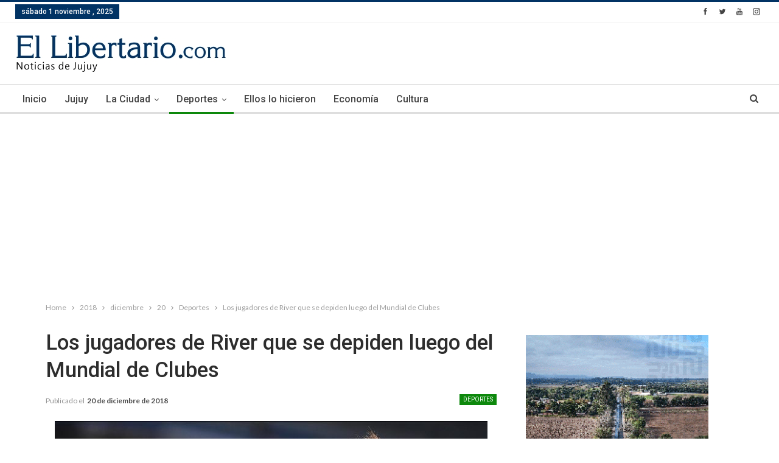

--- FILE ---
content_type: text/html; charset=UTF-8
request_url: https://ellibertario.com/2018/12/20/los-jugadores-de-river-que-se-depiden-luego-del-mundial-de-clubes/
body_size: 24059
content:
	<!DOCTYPE html>
		<!--[if IE 8]>
	<html class="ie ie8" lang="es"> <![endif]-->
	<!--[if IE 9]>
	<html class="ie ie9" lang="es"> <![endif]-->
	<!--[if gt IE 9]><!-->
<html lang="es"> <!--<![endif]-->
	<head>
				<meta charset="UTF-8">
		<meta http-equiv="X-UA-Compatible" content="IE=edge">
		<meta name="viewport" content="width=device-width, initial-scale=1.0">
		<link rel="pingback" href="https://ellibertario.com/xmlrpc.php"/>

		<meta name='robots' content='index, follow, max-image-preview:large, max-snippet:-1, max-video-preview:-1' />
	<style>img:is([sizes="auto" i], [sizes^="auto," i]) { contain-intrinsic-size: 3000px 1500px }</style>
	
	<!-- This site is optimized with the Yoast SEO plugin v26.1.1 - https://yoast.com/wordpress/plugins/seo/ -->
	<title>Los jugadores de River que se depiden luego del Mundial de Clubes -</title>
	<meta name="description" content="Jugadores que se van de Nuñez - El partido por el tercer puesto del sábado en el Mundial de Clubes entre River y Kashima Antlers" />
	<link rel="canonical" href="https://ellibertario.com/2018/12/20/los-jugadores-de-river-que-se-depiden-luego-del-mundial-de-clubes/" />
	<meta property="og:locale" content="es_ES" />
	<meta property="og:type" content="article" />
	<meta property="og:title" content="Los jugadores de River que se depiden luego del Mundial de Clubes -" />
	<meta property="og:description" content="Jugadores que se van de Nuñez - El partido por el tercer puesto del sábado en el Mundial de Clubes entre River y Kashima Antlers" />
	<meta property="og:url" content="https://ellibertario.com/2018/12/20/los-jugadores-de-river-que-se-depiden-luego-del-mundial-de-clubes/" />
	<meta property="og:site_name" content="El Libertario" />
	<meta property="article:published_time" content="2018-12-20T22:12:13+00:00" />
	<meta property="og:image" content="https://ellibertario.com/wp-content/uploads/2018/12/martinez.jpg" />
	<meta property="og:image:width" content="711" />
	<meta property="og:image:height" content="397" />
	<meta property="og:image:type" content="image/jpeg" />
	<meta name="author" content="ellibertario" />
	<meta name="twitter:card" content="summary_large_image" />
	<meta name="twitter:label1" content="Escrito por" />
	<meta name="twitter:data1" content="ellibertario" />
	<meta name="twitter:label2" content="Tiempo de lectura" />
	<meta name="twitter:data2" content="4 minutos" />
	<script type="application/ld+json" class="yoast-schema-graph">{"@context":"https://schema.org","@graph":[{"@type":"WebPage","@id":"https://ellibertario.com/2018/12/20/los-jugadores-de-river-que-se-depiden-luego-del-mundial-de-clubes/","url":"https://ellibertario.com/2018/12/20/los-jugadores-de-river-que-se-depiden-luego-del-mundial-de-clubes/","name":"Los jugadores de River que se depiden luego del Mundial de Clubes -","isPartOf":{"@id":"https://ellibertario.com/#website"},"primaryImageOfPage":{"@id":"https://ellibertario.com/2018/12/20/los-jugadores-de-river-que-se-depiden-luego-del-mundial-de-clubes/#primaryimage"},"image":{"@id":"https://ellibertario.com/2018/12/20/los-jugadores-de-river-que-se-depiden-luego-del-mundial-de-clubes/#primaryimage"},"thumbnailUrl":"https://ellibertario.com/wp-content/uploads/2018/12/martinez.jpg","datePublished":"2018-12-20T22:12:13+00:00","author":{"@id":"https://ellibertario.com/#/schema/person/457b963211d4a0f06f97f52061b2af19"},"description":"Jugadores que se van de Nuñez - El partido por el tercer puesto del sábado en el Mundial de Clubes entre River y Kashima Antlers","breadcrumb":{"@id":"https://ellibertario.com/2018/12/20/los-jugadores-de-river-que-se-depiden-luego-del-mundial-de-clubes/#breadcrumb"},"inLanguage":"es","potentialAction":[{"@type":"ReadAction","target":["https://ellibertario.com/2018/12/20/los-jugadores-de-river-que-se-depiden-luego-del-mundial-de-clubes/"]}]},{"@type":"ImageObject","inLanguage":"es","@id":"https://ellibertario.com/2018/12/20/los-jugadores-de-river-que-se-depiden-luego-del-mundial-de-clubes/#primaryimage","url":"https://ellibertario.com/wp-content/uploads/2018/12/martinez.jpg","contentUrl":"https://ellibertario.com/wp-content/uploads/2018/12/martinez.jpg","width":711,"height":397,"caption":"jugadores"},{"@type":"BreadcrumbList","@id":"https://ellibertario.com/2018/12/20/los-jugadores-de-river-que-se-depiden-luego-del-mundial-de-clubes/#breadcrumb","itemListElement":[{"@type":"ListItem","position":1,"name":"Portada","item":"https://ellibertario.com/"},{"@type":"ListItem","position":2,"name":"Los jugadores de River que se depiden luego del Mundial de Clubes"}]},{"@type":"WebSite","@id":"https://ellibertario.com/#website","url":"https://ellibertario.com/","name":"El Libertario","description":"Noticias de Jujuy","potentialAction":[{"@type":"SearchAction","target":{"@type":"EntryPoint","urlTemplate":"https://ellibertario.com/?s={search_term_string}"},"query-input":{"@type":"PropertyValueSpecification","valueRequired":true,"valueName":"search_term_string"}}],"inLanguage":"es"},{"@type":"Person","@id":"https://ellibertario.com/#/schema/person/457b963211d4a0f06f97f52061b2af19","name":"ellibertario","image":{"@type":"ImageObject","inLanguage":"es","@id":"https://ellibertario.com/#/schema/person/image/","url":"https://secure.gravatar.com/avatar/e2c364b93d6639981f4a3bf782ff99907cafc1e31723c3f29d139ff710796300?s=96&d=mm&r=g","contentUrl":"https://secure.gravatar.com/avatar/e2c364b93d6639981f4a3bf782ff99907cafc1e31723c3f29d139ff710796300?s=96&d=mm&r=g","caption":"ellibertario"},"url":"https://ellibertario.com/author/ellibertario/"}]}</script>
	<!-- / Yoast SEO plugin. -->


<link rel='dns-prefetch' href='//www.googletagmanager.com' />
<link rel='dns-prefetch' href='//fonts.googleapis.com' />
<link rel='dns-prefetch' href='//pagead2.googlesyndication.com' />
<link rel="alternate" type="application/rss+xml" title="El Libertario &raquo; Feed" href="https://ellibertario.com/feed/" />
<link rel="alternate" type="application/rss+xml" title="El Libertario &raquo; Feed de los comentarios" href="https://ellibertario.com/comments/feed/" />
<script type="text/javascript">
/* <![CDATA[ */
window._wpemojiSettings = {"baseUrl":"https:\/\/s.w.org\/images\/core\/emoji\/16.0.1\/72x72\/","ext":".png","svgUrl":"https:\/\/s.w.org\/images\/core\/emoji\/16.0.1\/svg\/","svgExt":".svg","source":{"concatemoji":"https:\/\/ellibertario.com\/wp-includes\/js\/wp-emoji-release.min.js?ver=6.8.3"}};
/*! This file is auto-generated */
!function(s,n){var o,i,e;function c(e){try{var t={supportTests:e,timestamp:(new Date).valueOf()};sessionStorage.setItem(o,JSON.stringify(t))}catch(e){}}function p(e,t,n){e.clearRect(0,0,e.canvas.width,e.canvas.height),e.fillText(t,0,0);var t=new Uint32Array(e.getImageData(0,0,e.canvas.width,e.canvas.height).data),a=(e.clearRect(0,0,e.canvas.width,e.canvas.height),e.fillText(n,0,0),new Uint32Array(e.getImageData(0,0,e.canvas.width,e.canvas.height).data));return t.every(function(e,t){return e===a[t]})}function u(e,t){e.clearRect(0,0,e.canvas.width,e.canvas.height),e.fillText(t,0,0);for(var n=e.getImageData(16,16,1,1),a=0;a<n.data.length;a++)if(0!==n.data[a])return!1;return!0}function f(e,t,n,a){switch(t){case"flag":return n(e,"\ud83c\udff3\ufe0f\u200d\u26a7\ufe0f","\ud83c\udff3\ufe0f\u200b\u26a7\ufe0f")?!1:!n(e,"\ud83c\udde8\ud83c\uddf6","\ud83c\udde8\u200b\ud83c\uddf6")&&!n(e,"\ud83c\udff4\udb40\udc67\udb40\udc62\udb40\udc65\udb40\udc6e\udb40\udc67\udb40\udc7f","\ud83c\udff4\u200b\udb40\udc67\u200b\udb40\udc62\u200b\udb40\udc65\u200b\udb40\udc6e\u200b\udb40\udc67\u200b\udb40\udc7f");case"emoji":return!a(e,"\ud83e\udedf")}return!1}function g(e,t,n,a){var r="undefined"!=typeof WorkerGlobalScope&&self instanceof WorkerGlobalScope?new OffscreenCanvas(300,150):s.createElement("canvas"),o=r.getContext("2d",{willReadFrequently:!0}),i=(o.textBaseline="top",o.font="600 32px Arial",{});return e.forEach(function(e){i[e]=t(o,e,n,a)}),i}function t(e){var t=s.createElement("script");t.src=e,t.defer=!0,s.head.appendChild(t)}"undefined"!=typeof Promise&&(o="wpEmojiSettingsSupports",i=["flag","emoji"],n.supports={everything:!0,everythingExceptFlag:!0},e=new Promise(function(e){s.addEventListener("DOMContentLoaded",e,{once:!0})}),new Promise(function(t){var n=function(){try{var e=JSON.parse(sessionStorage.getItem(o));if("object"==typeof e&&"number"==typeof e.timestamp&&(new Date).valueOf()<e.timestamp+604800&&"object"==typeof e.supportTests)return e.supportTests}catch(e){}return null}();if(!n){if("undefined"!=typeof Worker&&"undefined"!=typeof OffscreenCanvas&&"undefined"!=typeof URL&&URL.createObjectURL&&"undefined"!=typeof Blob)try{var e="postMessage("+g.toString()+"("+[JSON.stringify(i),f.toString(),p.toString(),u.toString()].join(",")+"));",a=new Blob([e],{type:"text/javascript"}),r=new Worker(URL.createObjectURL(a),{name:"wpTestEmojiSupports"});return void(r.onmessage=function(e){c(n=e.data),r.terminate(),t(n)})}catch(e){}c(n=g(i,f,p,u))}t(n)}).then(function(e){for(var t in e)n.supports[t]=e[t],n.supports.everything=n.supports.everything&&n.supports[t],"flag"!==t&&(n.supports.everythingExceptFlag=n.supports.everythingExceptFlag&&n.supports[t]);n.supports.everythingExceptFlag=n.supports.everythingExceptFlag&&!n.supports.flag,n.DOMReady=!1,n.readyCallback=function(){n.DOMReady=!0}}).then(function(){return e}).then(function(){var e;n.supports.everything||(n.readyCallback(),(e=n.source||{}).concatemoji?t(e.concatemoji):e.wpemoji&&e.twemoji&&(t(e.twemoji),t(e.wpemoji)))}))}((window,document),window._wpemojiSettings);
/* ]]> */
</script>

<style id='wp-emoji-styles-inline-css' type='text/css'>

	img.wp-smiley, img.emoji {
		display: inline !important;
		border: none !important;
		box-shadow: none !important;
		height: 1em !important;
		width: 1em !important;
		margin: 0 0.07em !important;
		vertical-align: -0.1em !important;
		background: none !important;
		padding: 0 !important;
	}
</style>
<link rel='stylesheet' id='wp-block-library-css' href='https://ellibertario.com/wp-includes/css/dist/block-library/style.min.css?ver=6.8.3' type='text/css' media='all' />
<style id='classic-theme-styles-inline-css' type='text/css'>
/*! This file is auto-generated */
.wp-block-button__link{color:#fff;background-color:#32373c;border-radius:9999px;box-shadow:none;text-decoration:none;padding:calc(.667em + 2px) calc(1.333em + 2px);font-size:1.125em}.wp-block-file__button{background:#32373c;color:#fff;text-decoration:none}
</style>
<style id='global-styles-inline-css' type='text/css'>
:root{--wp--preset--aspect-ratio--square: 1;--wp--preset--aspect-ratio--4-3: 4/3;--wp--preset--aspect-ratio--3-4: 3/4;--wp--preset--aspect-ratio--3-2: 3/2;--wp--preset--aspect-ratio--2-3: 2/3;--wp--preset--aspect-ratio--16-9: 16/9;--wp--preset--aspect-ratio--9-16: 9/16;--wp--preset--color--black: #000000;--wp--preset--color--cyan-bluish-gray: #abb8c3;--wp--preset--color--white: #ffffff;--wp--preset--color--pale-pink: #f78da7;--wp--preset--color--vivid-red: #cf2e2e;--wp--preset--color--luminous-vivid-orange: #ff6900;--wp--preset--color--luminous-vivid-amber: #fcb900;--wp--preset--color--light-green-cyan: #7bdcb5;--wp--preset--color--vivid-green-cyan: #00d084;--wp--preset--color--pale-cyan-blue: #8ed1fc;--wp--preset--color--vivid-cyan-blue: #0693e3;--wp--preset--color--vivid-purple: #9b51e0;--wp--preset--gradient--vivid-cyan-blue-to-vivid-purple: linear-gradient(135deg,rgba(6,147,227,1) 0%,rgb(155,81,224) 100%);--wp--preset--gradient--light-green-cyan-to-vivid-green-cyan: linear-gradient(135deg,rgb(122,220,180) 0%,rgb(0,208,130) 100%);--wp--preset--gradient--luminous-vivid-amber-to-luminous-vivid-orange: linear-gradient(135deg,rgba(252,185,0,1) 0%,rgba(255,105,0,1) 100%);--wp--preset--gradient--luminous-vivid-orange-to-vivid-red: linear-gradient(135deg,rgba(255,105,0,1) 0%,rgb(207,46,46) 100%);--wp--preset--gradient--very-light-gray-to-cyan-bluish-gray: linear-gradient(135deg,rgb(238,238,238) 0%,rgb(169,184,195) 100%);--wp--preset--gradient--cool-to-warm-spectrum: linear-gradient(135deg,rgb(74,234,220) 0%,rgb(151,120,209) 20%,rgb(207,42,186) 40%,rgb(238,44,130) 60%,rgb(251,105,98) 80%,rgb(254,248,76) 100%);--wp--preset--gradient--blush-light-purple: linear-gradient(135deg,rgb(255,206,236) 0%,rgb(152,150,240) 100%);--wp--preset--gradient--blush-bordeaux: linear-gradient(135deg,rgb(254,205,165) 0%,rgb(254,45,45) 50%,rgb(107,0,62) 100%);--wp--preset--gradient--luminous-dusk: linear-gradient(135deg,rgb(255,203,112) 0%,rgb(199,81,192) 50%,rgb(65,88,208) 100%);--wp--preset--gradient--pale-ocean: linear-gradient(135deg,rgb(255,245,203) 0%,rgb(182,227,212) 50%,rgb(51,167,181) 100%);--wp--preset--gradient--electric-grass: linear-gradient(135deg,rgb(202,248,128) 0%,rgb(113,206,126) 100%);--wp--preset--gradient--midnight: linear-gradient(135deg,rgb(2,3,129) 0%,rgb(40,116,252) 100%);--wp--preset--font-size--small: 13px;--wp--preset--font-size--medium: 20px;--wp--preset--font-size--large: 36px;--wp--preset--font-size--x-large: 42px;--wp--preset--spacing--20: 0.44rem;--wp--preset--spacing--30: 0.67rem;--wp--preset--spacing--40: 1rem;--wp--preset--spacing--50: 1.5rem;--wp--preset--spacing--60: 2.25rem;--wp--preset--spacing--70: 3.38rem;--wp--preset--spacing--80: 5.06rem;--wp--preset--shadow--natural: 6px 6px 9px rgba(0, 0, 0, 0.2);--wp--preset--shadow--deep: 12px 12px 50px rgba(0, 0, 0, 0.4);--wp--preset--shadow--sharp: 6px 6px 0px rgba(0, 0, 0, 0.2);--wp--preset--shadow--outlined: 6px 6px 0px -3px rgba(255, 255, 255, 1), 6px 6px rgba(0, 0, 0, 1);--wp--preset--shadow--crisp: 6px 6px 0px rgba(0, 0, 0, 1);}:where(.is-layout-flex){gap: 0.5em;}:where(.is-layout-grid){gap: 0.5em;}body .is-layout-flex{display: flex;}.is-layout-flex{flex-wrap: wrap;align-items: center;}.is-layout-flex > :is(*, div){margin: 0;}body .is-layout-grid{display: grid;}.is-layout-grid > :is(*, div){margin: 0;}:where(.wp-block-columns.is-layout-flex){gap: 2em;}:where(.wp-block-columns.is-layout-grid){gap: 2em;}:where(.wp-block-post-template.is-layout-flex){gap: 1.25em;}:where(.wp-block-post-template.is-layout-grid){gap: 1.25em;}.has-black-color{color: var(--wp--preset--color--black) !important;}.has-cyan-bluish-gray-color{color: var(--wp--preset--color--cyan-bluish-gray) !important;}.has-white-color{color: var(--wp--preset--color--white) !important;}.has-pale-pink-color{color: var(--wp--preset--color--pale-pink) !important;}.has-vivid-red-color{color: var(--wp--preset--color--vivid-red) !important;}.has-luminous-vivid-orange-color{color: var(--wp--preset--color--luminous-vivid-orange) !important;}.has-luminous-vivid-amber-color{color: var(--wp--preset--color--luminous-vivid-amber) !important;}.has-light-green-cyan-color{color: var(--wp--preset--color--light-green-cyan) !important;}.has-vivid-green-cyan-color{color: var(--wp--preset--color--vivid-green-cyan) !important;}.has-pale-cyan-blue-color{color: var(--wp--preset--color--pale-cyan-blue) !important;}.has-vivid-cyan-blue-color{color: var(--wp--preset--color--vivid-cyan-blue) !important;}.has-vivid-purple-color{color: var(--wp--preset--color--vivid-purple) !important;}.has-black-background-color{background-color: var(--wp--preset--color--black) !important;}.has-cyan-bluish-gray-background-color{background-color: var(--wp--preset--color--cyan-bluish-gray) !important;}.has-white-background-color{background-color: var(--wp--preset--color--white) !important;}.has-pale-pink-background-color{background-color: var(--wp--preset--color--pale-pink) !important;}.has-vivid-red-background-color{background-color: var(--wp--preset--color--vivid-red) !important;}.has-luminous-vivid-orange-background-color{background-color: var(--wp--preset--color--luminous-vivid-orange) !important;}.has-luminous-vivid-amber-background-color{background-color: var(--wp--preset--color--luminous-vivid-amber) !important;}.has-light-green-cyan-background-color{background-color: var(--wp--preset--color--light-green-cyan) !important;}.has-vivid-green-cyan-background-color{background-color: var(--wp--preset--color--vivid-green-cyan) !important;}.has-pale-cyan-blue-background-color{background-color: var(--wp--preset--color--pale-cyan-blue) !important;}.has-vivid-cyan-blue-background-color{background-color: var(--wp--preset--color--vivid-cyan-blue) !important;}.has-vivid-purple-background-color{background-color: var(--wp--preset--color--vivid-purple) !important;}.has-black-border-color{border-color: var(--wp--preset--color--black) !important;}.has-cyan-bluish-gray-border-color{border-color: var(--wp--preset--color--cyan-bluish-gray) !important;}.has-white-border-color{border-color: var(--wp--preset--color--white) !important;}.has-pale-pink-border-color{border-color: var(--wp--preset--color--pale-pink) !important;}.has-vivid-red-border-color{border-color: var(--wp--preset--color--vivid-red) !important;}.has-luminous-vivid-orange-border-color{border-color: var(--wp--preset--color--luminous-vivid-orange) !important;}.has-luminous-vivid-amber-border-color{border-color: var(--wp--preset--color--luminous-vivid-amber) !important;}.has-light-green-cyan-border-color{border-color: var(--wp--preset--color--light-green-cyan) !important;}.has-vivid-green-cyan-border-color{border-color: var(--wp--preset--color--vivid-green-cyan) !important;}.has-pale-cyan-blue-border-color{border-color: var(--wp--preset--color--pale-cyan-blue) !important;}.has-vivid-cyan-blue-border-color{border-color: var(--wp--preset--color--vivid-cyan-blue) !important;}.has-vivid-purple-border-color{border-color: var(--wp--preset--color--vivid-purple) !important;}.has-vivid-cyan-blue-to-vivid-purple-gradient-background{background: var(--wp--preset--gradient--vivid-cyan-blue-to-vivid-purple) !important;}.has-light-green-cyan-to-vivid-green-cyan-gradient-background{background: var(--wp--preset--gradient--light-green-cyan-to-vivid-green-cyan) !important;}.has-luminous-vivid-amber-to-luminous-vivid-orange-gradient-background{background: var(--wp--preset--gradient--luminous-vivid-amber-to-luminous-vivid-orange) !important;}.has-luminous-vivid-orange-to-vivid-red-gradient-background{background: var(--wp--preset--gradient--luminous-vivid-orange-to-vivid-red) !important;}.has-very-light-gray-to-cyan-bluish-gray-gradient-background{background: var(--wp--preset--gradient--very-light-gray-to-cyan-bluish-gray) !important;}.has-cool-to-warm-spectrum-gradient-background{background: var(--wp--preset--gradient--cool-to-warm-spectrum) !important;}.has-blush-light-purple-gradient-background{background: var(--wp--preset--gradient--blush-light-purple) !important;}.has-blush-bordeaux-gradient-background{background: var(--wp--preset--gradient--blush-bordeaux) !important;}.has-luminous-dusk-gradient-background{background: var(--wp--preset--gradient--luminous-dusk) !important;}.has-pale-ocean-gradient-background{background: var(--wp--preset--gradient--pale-ocean) !important;}.has-electric-grass-gradient-background{background: var(--wp--preset--gradient--electric-grass) !important;}.has-midnight-gradient-background{background: var(--wp--preset--gradient--midnight) !important;}.has-small-font-size{font-size: var(--wp--preset--font-size--small) !important;}.has-medium-font-size{font-size: var(--wp--preset--font-size--medium) !important;}.has-large-font-size{font-size: var(--wp--preset--font-size--large) !important;}.has-x-large-font-size{font-size: var(--wp--preset--font-size--x-large) !important;}
:where(.wp-block-post-template.is-layout-flex){gap: 1.25em;}:where(.wp-block-post-template.is-layout-grid){gap: 1.25em;}
:where(.wp-block-columns.is-layout-flex){gap: 2em;}:where(.wp-block-columns.is-layout-grid){gap: 2em;}
:root :where(.wp-block-pullquote){font-size: 1.5em;line-height: 1.6;}
</style>
<link rel='stylesheet' id='better-framework-main-fonts-css' href='https://fonts.googleapis.com/css?family=Lato:400,700%7CRoboto:400,500,400italic' type='text/css' media='all' />
<script type="text/javascript" src="https://ellibertario.com/wp-includes/js/jquery/jquery.min.js?ver=3.7.1" id="jquery-core-js"></script>
<script type="text/javascript" src="https://ellibertario.com/wp-includes/js/jquery/jquery-migrate.min.js?ver=3.4.1" id="jquery-migrate-js"></script>
<!--[if lt IE 9]>
<script type="text/javascript" src="https://ellibertario.com/wp-content/themes/publisher/includes/libs/better-framework/assets/js/html5shiv.min.js?ver=3.3.0" id="bf-html5shiv-js"></script>
<![endif]-->
<!--[if lt IE 9]>
<script type="text/javascript" src="https://ellibertario.com/wp-content/themes/publisher/includes/libs/better-framework/assets/js/respond.min.js?ver=3.3.0" id="bf-respond-js"></script>
<![endif]-->

<!-- Fragmento de código de la etiqueta de Google (gtag.js) añadida por Site Kit -->
<!-- Fragmento de código de Google Analytics añadido por Site Kit -->
<script type="text/javascript" src="https://www.googletagmanager.com/gtag/js?id=G-5K6FRFY3HS" id="google_gtagjs-js" async></script>
<script type="text/javascript" id="google_gtagjs-js-after">
/* <![CDATA[ */
window.dataLayer = window.dataLayer || [];function gtag(){dataLayer.push(arguments);}
gtag("set","linker",{"domains":["ellibertario.com"]});
gtag("js", new Date());
gtag("set", "developer_id.dZTNiMT", true);
gtag("config", "G-5K6FRFY3HS");
/* ]]> */
</script>
<link rel="https://api.w.org/" href="https://ellibertario.com/wp-json/" /><link rel="alternate" title="JSON" type="application/json" href="https://ellibertario.com/wp-json/wp/v2/posts/2819" /><link rel="EditURI" type="application/rsd+xml" title="RSD" href="https://ellibertario.com/xmlrpc.php?rsd" />
<meta name="generator" content="WordPress 6.8.3" />
<link rel='shortlink' href='https://ellibertario.com/?p=2819' />
<link rel="alternate" title="oEmbed (JSON)" type="application/json+oembed" href="https://ellibertario.com/wp-json/oembed/1.0/embed?url=https%3A%2F%2Fellibertario.com%2F2018%2F12%2F20%2Flos-jugadores-de-river-que-se-depiden-luego-del-mundial-de-clubes%2F" />
<link rel="alternate" title="oEmbed (XML)" type="text/xml+oembed" href="https://ellibertario.com/wp-json/oembed/1.0/embed?url=https%3A%2F%2Fellibertario.com%2F2018%2F12%2F20%2Flos-jugadores-de-river-que-se-depiden-luego-del-mundial-de-clubes%2F&#038;format=xml" />
<meta name="generator" content="Site Kit by Google 1.164.0" /><meta http-equiv="Content-Language" content="es"/>
<meta name="robots" content="index, follow" />
<meta name="author" content="ElLibertario.com" />
<meta name="description" content="Noticias de Jujuy - ellibertario.com - Información confiable en Internet de Jujuy, Argentina y el mundo - ¡Informate ya!">
<meta name="ABSTRACT" content="ElLibertario.com noticias de Jujuy, Argentina y el mundo actualizadas las 24 horas" />
<meta name="keywords" content="ellibertario jujuy, jujuy, diario, noticias, fne, estudiantes, información, locales, interior, nacionales, internacionales, policiales, deportes, fútbol, tenis, salud, servicios, cine, espectáculos, teve, clima, política, tecnología, revistas, eventos, música" />
<meta name="classification" content="noticias, información, videos, diario, newspaper" />

<script async src="//pagead2.googlesyndication.com/pagead/js/adsbygoogle.js"></script>
<script>
     (adsbygoogle = window.adsbygoogle || []).push({
          google_ad_client: "ca-pub-3627734105136403",
          enable_page_level_ads: true
     });
</script>
<!-- Metaetiquetas de Google AdSense añadidas por Site Kit -->
<meta name="google-adsense-platform-account" content="ca-host-pub-2644536267352236">
<meta name="google-adsense-platform-domain" content="sitekit.withgoogle.com">
<!-- Acabar con las metaetiquetas de Google AdSense añadidas por Site Kit -->
<meta name="generator" content="Powered by Visual Composer - drag and drop page builder for WordPress."/>
<!--[if lte IE 9]><link rel="stylesheet" type="text/css" href="https://ellibertario.com/wp-content/plugins/js_composer/assets/css/vc_lte_ie9.min.css" media="screen"><![endif]--><script type="application/ld+json">{
    "@context": "http:\/\/schema.org\/",
    "@type": "organization",
    "@id": "#organization",
    "logo": {
        "@type": "ImageObject",
        "url": "http:\/\/ellibertario.com\/wp-content\/uploads\/2018\/05\/ElLibertario.jpg"
    },
    "url": "https:\/\/ellibertario.com\/",
    "name": "El Libertario",
    "description": "Noticias de Jujuy"
}</script>
<script type="application/ld+json">{
    "@context": "http:\/\/schema.org\/",
    "@type": "WebSite",
    "name": "El Libertario",
    "alternateName": "Noticias de Jujuy",
    "url": "https:\/\/ellibertario.com\/"
}</script>
<script type="application/ld+json">{
    "@context": "http:\/\/schema.org\/",
    "@type": "BlogPosting",
    "headline": "Los jugadores de River que se depiden luego del Mundial de Clubes",
    "description": "Jugadores que se van de Nu\u00f1ez - El partido por el tercer puesto del s\u00e1bado en el Mundial de Clubes entre River y Kashima Antlers se presenta como la despedida de Gonzalo Pity Mart\u00ednez del equipo argentino en una gran competici\u00f3n, aunque con el sabor ",
    "datePublished": "2018-12-20",
    "dateModified": "2018-12-20",
    "author": {
        "@type": "Person",
        "@id": "#person-ellibertario",
        "name": "ellibertario"
    },
    "image": {
        "@type": "ImageObject",
        "url": "https:\/\/ellibertario.com\/wp-content\/uploads\/2018\/12\/martinez.jpg",
        "width": 711,
        "height": 397
    },
    "interactionStatistic": [
        {
            "@type": "InteractionCounter",
            "interactionType": "http:\/\/schema.org\/CommentAction",
            "userInteractionCount": "0"
        }
    ],
    "publisher": {
        "@id": "#organization"
    },
    "mainEntityOfPage": "https:\/\/ellibertario.com\/2018\/12\/20\/los-jugadores-de-river-que-se-depiden-luego-del-mundial-de-clubes\/"
}</script>

<!-- Fragmento de código de Google Adsense añadido por Site Kit -->
<script type="text/javascript" async="async" src="https://pagead2.googlesyndication.com/pagead/js/adsbygoogle.js?client=ca-pub-3627734105136403&amp;host=ca-host-pub-2644536267352236" crossorigin="anonymous"></script>

<!-- Final del fragmento de código de Google Adsense añadido por Site Kit -->
<link rel='stylesheet' id='bf-minifed-css-1' href='https://ellibertario.com/wp-content/bs-booster-cache/aa61a6664c2ac3f2ddde85cedc456b44.css' type='text/css' media='all' />
<link rel='stylesheet' id='1.9.3-1756299097' href='https://ellibertario.com/wp-content/bs-booster-cache/5a51a02eeb3deca45c564f46d8e27a95.css' type='text/css' media='all' />
<noscript><style type="text/css"> .wpb_animate_when_almost_visible { opacity: 1; }</style></noscript>			</head>

<body class="wp-singular post-template-default single single-post postid-2819 single-format-standard wp-theme-publisher active-light-box active-top-line ltr close-rh page-layout-2-col-right full-width active-sticky-sidebar main-menu-sticky  wpb-js-composer js-comp-ver-5.2.1 vc_responsive bs-ll-a" dir="ltr">
<div class="off-canvas-overlay"></div>
<div class="off-canvas-container left skin-white">
	<div class="off-canvas-inner">
		<spn class="canvas-close"><i></i></spn>
					<div class="off-canvas-header">
								<div class="site-description">Noticias de Jujuy</div>
			</div>
						<div class="off-canvas-search">
				<form role="search" method="get" action="https://ellibertario.com">
					<input type="text" name="s" value=""
					       placeholder="Buscar...">
					<i class="fa fa-search"></i>
				</form>
			</div>
						<div class="off-canvas-menu">
				<div class="off-canvas-menu-fallback"></div>
			</div>
						<div class="off_canvas_footer">
				<div class="off_canvas_footer-info entry-content">
							<div  class="  better-studio-shortcode bsc-clearfix better-social-counter style-button colored in-4-col">
						<ul class="social-list bsc-clearfix"><li class="social-item facebook"><a href="https://www.facebook.com/BetterSTU" target="_blank"><i class="item-icon bsfi-facebook"></i><span class="item-title">Likes</span></a></li><li class="social-item twitter"><a href="https://twitter.com/BetterSTU" target="_blank"><i class="item-icon bsfi-twitter"></i><span class="item-title">Followers</span></a></li><li class="social-item google"><a href="https://plus.google.com/116030018206526131828" target="_blank"><i class="item-icon bsfi-google"></i><span class="item-title">Followers</span></a></li><li class="social-item youtube"><a href="#" target="_blank"><i class="item-icon bsfi-youtube"></i><span class="item-title">Subscribers</span></a></li><li class="social-item instagram"><a href="https://instagram.com/betterstudio" target="_blank"><i class="item-icon bsfi-instagram"></i><span class="item-title">Followers</span></a></li>			</ul>
		</div>
						</div>
			</div>
				</div>
</div>
	<div class="main-wrap content-main-wrap">
	<header id="header" class="site-header header-style-2 full-width stretched" itemscope="itemscope" itemtype="https://schema.org/WPHeader">

		<section class="topbar topbar-style-1 hidden-xs hidden-xs">
	<div class="content-wrap">
		<div class="container">
			<div class="topbar-inner clearfix">

									<div class="section-links">
								<div  class="  better-studio-shortcode bsc-clearfix better-social-counter style-button in-4-col">
						<ul class="social-list bsc-clearfix"><li class="social-item facebook"><a href="https://www.facebook.com/BetterSTU" target="_blank"><i class="item-icon bsfi-facebook"></i><span class="item-title">Likes</span></a></li><li class="social-item twitter"><a href="https://twitter.com/BetterSTU" target="_blank"><i class="item-icon bsfi-twitter"></i><span class="item-title">Followers</span></a></li><li class="social-item youtube"><a href="#" target="_blank"><i class="item-icon bsfi-youtube"></i><span class="item-title">Subscribers</span></a></li><li class="social-item instagram"><a href="https://instagram.com/betterstudio" target="_blank"><i class="item-icon bsfi-instagram"></i><span class="item-title">Followers</span></a></li>			</ul>
		</div>
							</div>
				
				<div class="section-menu">
						<div id="menu-top" class="menu top-menu-wrapper" role="navigation" itemscope="itemscope" itemtype="https://schema.org/SiteNavigationElement">
		<nav class="top-menu-container">

			<ul id="top-navigation" class="top-menu menu clearfix bsm-pure">
									<li id="topbar-date" class="menu-item menu-item-date">
					<span
						class="topbar-date">sábado  1 noviembre , 2025</span>
					</li>
								</ul>

		</nav>
	</div>
				</div>
			</div>
		</div>
	</div>
</section>
		<div class="header-inner">
			<div class="content-wrap">
				<div class="container">
					<div class="row">
						<div class="row-height">
							<div class="logo-col col-xs-12">
								<div class="col-inside">
									<div id="site-branding" class="site-branding">
	<p  id="site-title" class="logo h1 img-logo">
	<a href="https://ellibertario.com/" itemprop="url" rel="home">
					<img id="site-logo" src="http://ellibertario.com/wp-content/uploads/2018/05/ElLibertario.jpg"
			     alt="El Libertario"  data-bsrjs="http://ellibertario.com/wp-content/uploads/2018/05/ElLibertario.jpg"  />

			<span class="site-title">El Libertario - Noticias de Jujuy</span>
				</a>
</p>
</div><!-- .site-branding -->
								</div>
							</div>
													</div>
					</div>
				</div>
			</div>
		</div>

		<div id="menu-main" class="menu main-menu-wrapper show-search-item menu-actions-btn-width-1" role="navigation" itemscope="itemscope" itemtype="https://schema.org/SiteNavigationElement">
	<div class="main-menu-inner">
		<div class="content-wrap">
			<div class="container">

				<nav class="main-menu-container">
					<ul id="main-navigation" class="main-menu menu bsm-pure clearfix">
						<li id="menu-item-98" class="menu-item menu-item-type-post_type menu-item-object-page menu-item-home better-anim-fade menu-item-98"><a href="https://ellibertario.com/front-page/">Inicio</a></li>
<li id="menu-item-100" class="menu-item menu-item-type-taxonomy menu-item-object-category menu-term-2 better-anim-fade menu-item-100"><a href="https://ellibertario.com/category/jujuy/">Jujuy</a></li>
<li id="menu-item-99" class="menu-item menu-item-type-taxonomy menu-item-object-category menu-term-5 better-anim-slide-bottom-in menu-item-has-children menu-item-has-mega menu-item-mega-tabbed-grid-posts menu-item-99"><a href="https://ellibertario.com/category/la-ciudad/">La Ciudad</a>
<!-- Mega Menu Start -->
	<div class="mega-menu tabbed-grid-posts">
		<div class="content-wrap clearfix">
			<ul class="tabs-section">
								<li class="active">
					<a href="https://ellibertario.com/category/la-ciudad/"
					   data-target="#mtab-153612961-5"
					   data-toggle="tab" aria-expanded="true"
					   class="term-5">
						<i class="fa fa-angle-right"></i> Todas					</a>
				</li>
							</ul>
			<div class="tab-content">
				<div class="tab-pane bs-tab-anim bs-tab-animated active"
				     id="mtab-153612961-5">
							<div class="bs-pagination-wrapper main-term-5 next_prev ">
			<div class="listing listing-grid listing-grid-1 clearfix columns-3">
		<div class="post-18701 type-post format-standard has-post-thumbnail  simple-grid  listing-item listing-item-grid listing-item-grid-1 main-term-5">

	<div class="featured clearfix">
		<div class="term-badges floated"><span class="term-badge term-5"><a href="https://ellibertario.com/category/la-ciudad/">La Ciudad</a></span></div>		<a  title="Chuli Jorge inauguró un semáforo" data-src="/wp-content/uploads/2025/02/Semaforizacion-PRENSA-MUNI-JUJUY2-1.jpg"				class="img-holder" href="https://ellibertario.com/2025/02/09/habilitan-nueva-esquina-semaforizada-en-santibanez-y-yaravi/"></a>

			</div>
<p class="title">	<a href="https://ellibertario.com/2025/02/09/habilitan-nueva-esquina-semaforizada-en-santibanez-y-yaravi/" class="post-title post-url">
		Chuli Jorge inauguró un semáforo	</a>
</p>
	</div >
	<div class="post-18657 type-post format-standard has-post-thumbnail  simple-grid  listing-item listing-item-grid listing-item-grid-1 main-term-5">

	<div class="featured clearfix">
		<div class="term-badges floated"><span class="term-badge term-5"><a href="https://ellibertario.com/category/la-ciudad/">La Ciudad</a></span></div>		<a  title="Cursos con salida laboral rápida dictarán la Provincia y el municipio capitalino" data-src="https://media.prensa.jujuy.gob.ar/p/ff01c5f5418c9a8b19a1e299dfef840d/adjuntos/301/imagenes/000/407/0000407611/1200x0/smart/conveniomunioficiosjpg.jpg"				class="img-holder" href="https://ellibertario.com/2025/02/07/oficios-el-ministerio-de-gobierno-promueve-la-formacion-laboral-con-rapida-insercion-en-el-mercado/"></a>

			</div>
<p class="title">	<a href="https://ellibertario.com/2025/02/07/oficios-el-ministerio-de-gobierno-promueve-la-formacion-laboral-con-rapida-insercion-en-el-mercado/" class="post-title post-url">
		Cursos con salida laboral rápida dictarán la Provincia y el municipio capitalino	</a>
</p>
	</div >
	<div class="post-18605 type-post format-standard has-post-thumbnail  simple-grid  listing-item listing-item-grid listing-item-grid-1 main-term-5">

	<div class="featured clearfix">
		<div class="term-badges floated"><span class="term-badge term-5"><a href="https://ellibertario.com/category/la-ciudad/">La Ciudad</a></span></div>		<a  title="Modificaciones del transporte urbano por los Corsos Capitalinos" data-src="/wp-content/uploads/2025/02/transito-corsas-819x1024.jpeg"				class="img-holder" href="https://ellibertario.com/2025/02/06/modificaciones-del-transporte-urbano-por-los-corsos-capitalinos/"></a>

			</div>
<p class="title">	<a href="https://ellibertario.com/2025/02/06/modificaciones-del-transporte-urbano-por-los-corsos-capitalinos/" class="post-title post-url">
		Modificaciones del transporte urbano por los Corsos Capitalinos	</a>
</p>
	</div >
	</div>
			</div>
		<div class="bs-pagination bs-ajax-pagination next_prev main-term-5 clearfix">
			<script>var bs_ajax_paginate_145092658 = '{"query":{"paginate":"next_prev","show_label":1,"order_by":"date","count":3,"category":"5","_layout":{"state":"1|1|0","page":"2-col-right"}},"type":"wp_query","view":"Publisher::bs_pagin_ajax_tabbed_mega_grid_posts","current_page":1,"ajax_url":"\/wp-admin\/admin-ajax.php","remove_duplicates":"0","paginate":"next_prev","_layout":{"state":"1|1|0","page":"2-col-right"},"_bs_pagin_token":"3c378d2"}';</script>				<a class="btn-bs-pagination prev disabled" rel="prev" data-id="145092658"
				   title="Anterior">
					<i class="fa fa-angle-left"
					   aria-hidden="true"></i> Prev				</a>
				<a  rel="next" class="btn-bs-pagination next"
				   data-id="145092658" title="Siguiente">
					Next <i
							class="fa fa-angle-right" aria-hidden="true"></i>
				</a>
				</div>				</div>
							</div>
		</div>
	</div>

<!-- Mega Menu End -->
</li>
<li id="menu-item-101" class="menu-item menu-item-type-taxonomy menu-item-object-category current-post-ancestor current-menu-parent current-post-parent menu-term-13 better-anim-slide-fade menu-item-has-children menu-item-has-mega menu-item-mega-grid-posts menu-item-101"><a href="https://ellibertario.com/category/deportes/">Deportes</a>
<!-- Mega Menu Start -->
	<div class="mega-menu mega-grid-posts">
		<div class="content-wrap bs-tab-anim bs-tab-animated active">
					<div class="bs-pagination-wrapper main-term-13 next_prev ">
			<div class="listing listing-grid listing-grid-1 clearfix columns-4">
		<div class="post-18922 type-post format-standard has-post-thumbnail  simple-grid  listing-item listing-item-grid listing-item-grid-1 main-term-13">

	<div class="featured clearfix">
		<div class="term-badges floated"><span class="term-badge term-13"><a href="https://ellibertario.com/category/deportes/">Deportes</a></span></div>		<a  title="Gimnasia de Jujuy trajo un punto de Córdoba" data-src="https://ellibertario.com/wp-content/uploads/2025/02/480311566_648356770914897_1299233117496617678_n-1024x786.jpg"				class="img-holder" href="https://ellibertario.com/2025/02/16/gimnasia-de-jujuy-trajo-un-punto-de-cordoba/"></a>

			</div>
<p class="title">	<a href="https://ellibertario.com/2025/02/16/gimnasia-de-jujuy-trajo-un-punto-de-cordoba/" class="post-title post-url">
		Gimnasia de Jujuy trajo un punto de Córdoba	</a>
</p>
	</div >
	<div class="post-18975 type-post format-standard has-post-thumbnail  simple-grid  listing-item listing-item-grid listing-item-grid-1 main-term-13">

	<div class="featured clearfix">
		<div class="term-badges floated"><span class="term-badge term-13"><a href="https://ellibertario.com/category/deportes/">Deportes</a></span></div>		<a  title="Club Zapla entregó premios del Mini Bingo Merengue" data-src="https://ellibertario.com/wp-content/uploads/2025/02/480264467_1213761437261337_1178869702913064745_n.jpg"				class="img-holder" href="https://ellibertario.com/2025/02/15/club-zapla-entrego-premios-del-mini-bingo-merengue/"></a>

			</div>
<p class="title">	<a href="https://ellibertario.com/2025/02/15/club-zapla-entrego-premios-del-mini-bingo-merengue/" class="post-title post-url">
		Club Zapla entregó premios del Mini Bingo Merengue	</a>
</p>
	</div >
	<div class="post-18704 type-post format-standard has-post-thumbnail  simple-grid  listing-item listing-item-grid listing-item-grid-1 main-term-13">

	<div class="featured clearfix">
		<div class="term-badges floated"><span class="term-badge term-13"><a href="https://ellibertario.com/category/deportes/">Deportes</a></span></div>		<a  title="En discreto partido, Gimnasia de Jujuy empató con Defensores" data-src="https://ellibertario.com/wp-content/uploads/2025/02/476618496_643525248064716_9161010759652044877_n-1024x798.jpg"				class="img-holder" href="https://ellibertario.com/2025/02/09/en-discreto-partido-gimnasia-de-jujuy-empato-con-defensores/"></a>

			</div>
<p class="title">	<a href="https://ellibertario.com/2025/02/09/en-discreto-partido-gimnasia-de-jujuy-empato-con-defensores/" class="post-title post-url">
		En discreto partido, Gimnasia de Jujuy empató con Defensores	</a>
</p>
	</div >
	<div class="post-18237 type-post format-standard has-post-thumbnail  simple-grid  listing-item listing-item-grid listing-item-grid-1 main-term-13">

	<div class="featured clearfix">
		<div class="term-badges floated"><span class="term-badge term-13"><a href="https://ellibertario.com/category/deportes/">Deportes</a></span></div>		<a  title="Gimnasia de Jujuy arrancará el 9 de febrero con Defensores de Belgrano" data-src="https://ellibertario.com/wp-content/uploads/2025/01/474974408_633196289097612_4419766709656247809_n-1024x769.jpg"				class="img-holder" href="https://ellibertario.com/2025/01/27/gimnasia-de-jujuy-arrancara-el-9-de-febrero-con-defensores-de-belgrano/"></a>

			</div>
<p class="title">	<a href="https://ellibertario.com/2025/01/27/gimnasia-de-jujuy-arrancara-el-9-de-febrero-con-defensores-de-belgrano/" class="post-title post-url">
		Gimnasia de Jujuy arrancará el 9 de febrero con Defensores de Belgrano	</a>
</p>
	</div >
	</div>
			</div>
		<div class="bs-pagination bs-ajax-pagination next_prev main-term-13 clearfix">
			<script>var bs_ajax_paginate_117011676 = '{"query":{"paginate":"next_prev","show_label":1,"order_by":"date","count":4,"category":"13","_layout":{"state":"1|1|0","page":"2-col-right"}},"type":"wp_query","view":"Publisher::bs_pagin_ajax_mega_grid_posts","current_page":1,"ajax_url":"\/wp-admin\/admin-ajax.php","remove_duplicates":"0","paginate":"next_prev","_layout":{"state":"1|1|0","page":"2-col-right"},"_bs_pagin_token":"64c0c2c"}';</script>				<a class="btn-bs-pagination prev disabled" rel="prev" data-id="117011676"
				   title="Anterior">
					<i class="fa fa-angle-left"
					   aria-hidden="true"></i> Prev				</a>
				<a  rel="next" class="btn-bs-pagination next"
				   data-id="117011676" title="Siguiente">
					Next <i
							class="fa fa-angle-right" aria-hidden="true"></i>
				</a>
				</div>		</div>
	</div>

<!-- Mega Menu End -->
</li>
<li id="menu-item-112" class="menu-item menu-item-type-taxonomy menu-item-object-category menu-term-4 better-anim-fade menu-item-112"><a href="https://ellibertario.com/category/ellos-lo-hicieron/">Ellos lo hicieron</a></li>
<li id="menu-item-102" class="menu-item menu-item-type-taxonomy menu-item-object-category menu-term-10 better-anim-fade menu-item-102"><a href="https://ellibertario.com/category/economia/">Economía</a></li>
<li id="menu-item-7447" class="menu-item menu-item-type-taxonomy menu-item-object-category menu-term-1425 better-anim-fade menu-item-7447"><a href="https://ellibertario.com/category/cultura/">Cultura</a></li>
					</ul><!-- #main-navigation -->
											<div class="menu-action-buttons width-1">
															<div class="search-container close">
									<span class="search-handler"><i class="fa fa-search"></i></span>

									<div class="search-box clearfix">
										<form role="search" method="get" class="search-form clearfix" action="https://ellibertario.com">
	<input type="search" class="search-field"
	       placeholder="Buscar..."
	       value="" name="s"
	       title="Buscar:"
	       autocomplete="off">
	<input type="submit" class="search-submit" value="Buscar">
</form><!-- .search-form -->
									</div>
								</div>
														</div>
										</nav><!-- .main-menu-container -->

			</div>
		</div>
	</div>
</div><!-- .menu -->
	</header><!-- .header -->
	<div class="rh-header clearfix light deferred-block-exclude">
		<div class="rh-container clearfix">

			<div class="menu-container close">
				<span class="menu-handler"><span class="lines"></span></span>
			</div><!-- .menu-container -->

			<div class="logo-container">
				<a href="https://ellibertario.com/" itemprop="url" rel="home">
											<img src="http://ellibertario.com/wp-content/uploads/2018/05/ElLibertario.jpg"
						     alt="El Libertario"  data-bsrjs="http://ellibertario.com/wp-content/uploads/2018/05/ElLibertario.jpg"  />				</a>
			</div><!-- .logo-container -->
		</div><!-- .rh-container -->
	</div><!-- .rh-header -->
<nav role="navigation" aria-label="Breadcrumbs" class="bf-breadcrumb clearfix bc-top-style"><div class="container bf-breadcrumb-container"><ul class="bf-breadcrumb-items" itemscope itemtype="http://schema.org/BreadcrumbList"><meta name="numberOfItems" content="6" /><meta name="itemListOrder" content="Ascending" /><li itemprop="itemListElement" itemscope itemtype="http://schema.org/ListItem" class="bf-breadcrumb-item bf-breadcrumb-begin"><a itemprop="item" href="https://ellibertario.com" rel="home""><span itemprop='name'>Home</span><meta itemprop="position" content="1" /></a></li><li itemprop="itemListElement" itemscope itemtype="http://schema.org/ListItem" class="bf-breadcrumb-item"><a itemprop="item" href="https://ellibertario.com/2018/" ><span itemprop='name'>2018</span><meta itemprop="position" content="2" /></a></li><li itemprop="itemListElement" itemscope itemtype="http://schema.org/ListItem" class="bf-breadcrumb-item"><a itemprop="item" href="https://ellibertario.com/2018/12/" ><span itemprop='name'>diciembre</span><meta itemprop="position" content="3" /></a></li><li itemprop="itemListElement" itemscope itemtype="http://schema.org/ListItem" class="bf-breadcrumb-item"><a itemprop="item" href="https://ellibertario.com/2018/12/20/" ><span itemprop='name'>20</span><meta itemprop="position" content="4" /></a></li><li itemprop="itemListElement" itemscope itemtype="http://schema.org/ListItem" class="bf-breadcrumb-item"><a itemprop="item" href="https://ellibertario.com/category/deportes/" ><span itemprop='name'>Deportes</span><meta itemprop="position" content="5" /></a></li><li itemprop="itemListElement" itemscope itemtype="http://schema.org/ListItem" class="bf-breadcrumb-item bf-breadcrumb-end"><span itemprop='name'>Los jugadores de River que se depiden luego del Mundial de Clubes</span><meta itemprop="position" content="6" /><meta itemprop="item" content="https://ellibertario.com/2018/12/20/los-jugadores-de-river-que-se-depiden-luego-del-mundial-de-clubes/"/></li></ul></div></nav><div class="content-wrap">
		<main id="content" class="content-container">

		<div class="container layout-2-col layout-2-col-1 layout-right-sidebar layout-bc-before post-template-1">
			<div class="row main-section">
										<div class="col-sm-8 content-column">
								<div class="single-container">
		<article id="post-2819" class="post-2819 post type-post status-publish format-standard has-post-thumbnail  category-deportes tag-jugadore tag-river-plate single-post-content has-thumbnail">
						<div class="post-header post-tp-1-header">
									<h1 class="single-post-title">
						<span class="post-title" itemprop="headline">Los jugadores de River que se depiden luego del Mundial de Clubes</span></h1>
										<div class="post-meta-wrap clearfix">
						<div class="term-badges "><span class="term-badge term-13"><a href="https://ellibertario.com/category/deportes/">Deportes</a></span></div><div class="post-meta single-post-meta">
				<span class="time"><time class="post-published updated"
			                         datetime="2018-12-20T19:12:13-03:00">Publicado el <b>20 de diciembre de 2018</b></time></span>
			</div>
					</div>
									<div class="single-featured">
					<a class="post-thumbnail open-lightbox" href="https://ellibertario.com/wp-content/uploads/2018/12/martinez.jpg"><img  alt="jugadores" data-src="https://ellibertario.com/wp-content/uploads/2018/12/martinez.jpg">						</a>
										</div>
			</div>
					<div class="post-share single-post-share top-share clearfix style-1">
			<div class="post-share-btn-group">
							</div>
						<div class="share-handler-wrap ">
				<span class="share-handler post-share-btn rank-0">
					<i class="bf-icon  fa fa-share-alt"></i>						<b class="text">Compartir</b>
										</span>
				<span class="social-item facebook"><a href="https://www.facebook.com/sharer.php?u=https%3A%2F%2Fellibertario.com%2F2018%2F12%2F20%2Flos-jugadores-de-river-que-se-depiden-luego-del-mundial-de-clubes%2F" target="_blank" rel="nofollow" class="bs-button-el" onclick="window.open(this.href, 'share-facebook','left=50,top=50,width=600,height=320,toolbar=0'); return false;"><span class="icon"><i class="bf-icon fa fa-facebook"></i></span></a></span><span class="social-item twitter"><a href="https://twitter.com/share?text=Los jugadores de River que se depiden luego del Mundial de Clubes&url=https%3A%2F%2Fellibertario.com%2F2018%2F12%2F20%2Flos-jugadores-de-river-que-se-depiden-luego-del-mundial-de-clubes%2F" target="_blank" rel="nofollow" class="bs-button-el" onclick="window.open(this.href, 'share-twitter','left=50,top=50,width=600,height=320,toolbar=0'); return false;"><span class="icon"><i class="bf-icon fa fa-twitter"></i></span></a></span><span class="social-item google_plus"><a href="https://plus.google.com/share?url=https%3A%2F%2Fellibertario.com%2F2018%2F12%2F20%2Flos-jugadores-de-river-que-se-depiden-luego-del-mundial-de-clubes%2F" target="_blank" rel="nofollow" class="bs-button-el" onclick="window.open(this.href, 'share-google_plus','left=50,top=50,width=600,height=320,toolbar=0'); return false;"><span class="icon"><i class="bf-icon fa fa-google"></i></span></a></span><span class="social-item whatsapp"><a href="whatsapp://send?text=Los jugadores de River que se depiden luego del Mundial de Clubes %0A%0A https%3A%2F%2Fellibertario.com%2F2018%2F12%2F20%2Flos-jugadores-de-river-que-se-depiden-luego-del-mundial-de-clubes%2F" target="_blank" rel="nofollow" class="bs-button-el" onclick="window.open(this.href, 'share-whatsapp','left=50,top=50,width=600,height=320,toolbar=0'); return false;"><span class="icon"><i class="bf-icon fa fa-whatsapp"></i></span></a></span><span class="social-item email"><a href="mailto:?subject=Los jugadores de River que se depiden luego del Mundial de Clubes&body=https%3A%2F%2Fellibertario.com%2F2018%2F12%2F20%2Flos-jugadores-de-river-que-se-depiden-luego-del-mundial-de-clubes%2F" target="_blank" rel="nofollow" class="bs-button-el" onclick="window.open(this.href, 'share-email','left=50,top=50,width=600,height=320,toolbar=0'); return false;"><span class="icon"><i class="bf-icon fa fa-envelope-open"></i></span></a></span></div>		</div>
					<div class="entry-content clearfix single-post-content">
				<p class="bs-intro">Jugadores que se van de Nuñez &#8211; El partido por el tercer puesto del sábado en el Mundial de Clubes entre River y Kashima Antlers se presenta como la despedida de Gonzalo Pity Martínez del equipo argentino en una gran competición, aunque con el sabor amargo de no haber podido jugar la final.</p>
 <p>Su próximo destino será el Atlanta United, de la Major League Soccer (MLS) estadounidense y otros jugadores del reciente campeón de la Copa Libertadores, como Juanfer Quintero, Rafa Santos Borré, Exequiel Palacios o Gonzalo Montiel han sonado recientemente para otros posibles destinos, aunque en esos casos sin confirmaciones al respecto.</p>
<div class="bs-irp left bs-irp-text-2">

	<div class="bs-irp-heading">
		<span class="h-text heading-typo">Posts relacionados</span>
	</div>

			<div class="bs-pagination-wrapper main-term-none none ">
			<div class="listing listing-text listing-text-2 clearfix columns-1">
		<div class="post-18922 type-post format-standard has-post-thumbnail   listing-item listing-item-text listing-item-text-2 main-term-13">
	<div class="item-inner">
		<p class="title">		<a href="https://ellibertario.com/2025/02/16/gimnasia-de-jujuy-trajo-un-punto-de-cordoba/" class="post-title post-url">
			Gimnasia de Jujuy trajo un punto de Córdoba		</a>
		</p>		<div class="post-meta">

							<span class="time"><time class="post-published updated"
				                         datetime="2025-02-16T23:57:18-03:00">23:57 pm</time></span>
						</div>
			</div>
	</div >
	<div class="post-18975 type-post format-standard has-post-thumbnail   listing-item listing-item-text listing-item-text-2 main-term-13">
	<div class="item-inner">
		<p class="title">		<a href="https://ellibertario.com/2025/02/15/club-zapla-entrego-premios-del-mini-bingo-merengue/" class="post-title post-url">
			Club Zapla entregó premios del Mini Bingo Merengue		</a>
		</p>		<div class="post-meta">

							<span class="time"><time class="post-published updated"
				                         datetime="2025-02-15T22:57:00-03:00">22:57 pm</time></span>
						</div>
			</div>
	</div >
	<div class="post-18704 type-post format-standard has-post-thumbnail   listing-item listing-item-text listing-item-text-2 main-term-13">
	<div class="item-inner">
		<p class="title">		<a href="https://ellibertario.com/2025/02/09/en-discreto-partido-gimnasia-de-jujuy-empato-con-defensores/" class="post-title post-url">
			En discreto partido, Gimnasia de Jujuy empató con Defensores		</a>
		</p>		<div class="post-meta">

							<span class="time"><time class="post-published updated"
				                         datetime="2025-02-09T20:04:42-03:00">20:04 pm</time></span>
						</div>
			</div>
	</div >
	</div>
			</div>
		</div> <p>Pity está viviendo un mes de diciembre lleno de emociones.</p>
 <p>Fue uno de los héroes de la histórica final ganada en la Copa Libertadores a Boca Juniors, poniendo en el descuento de la prórroga la rúbrica del 3-1 en el Santiago Bernabéu.<br />
A sus 25 años y en River desde 2015, Pity Martínez es uno de los jugadores más queridos por la hinchada de su equipo, que le ha dedicado incluso canciones. Su favorita, «El Pity, qué loco está».<br />
Pero en el Mundial de Clubes las cosas no le han ido bien.<br />
Con 2-2 en el marcador, falló un penal en el minuto 69 de partido, estrellando el balón en el larguero, sin poder conseguir que su equipo se adelantara de nuevo en el marcador.<br />
El partido acabó con ese resultado, igual que la prórroga, y en la tanda de penales decisiva la suerte fue esquiva para el representante de la Conmebol.<br />
Por eso el partido ante el Kashima se presenta como la ocasión de conseguir despedirse al menos con un buen sabor de boca, antes de su aventura estadounidense.<br />
«Me siento responsable por haber errado el penal. Es más duro para mí. Pero ahora hay que levantar la cabeza y ganar el partido que viene», declaró a la web de la FIFA, con los ojos enrojecidos por las lágrimas, después de la caída ante el Al Ain.<br />
.<br />
&#8211; ¿Quintero a China? -.</p>
 <p>.<br />
Otros nombres del equipo podrían abandonar próximamente el plantel de Marcelo Gallardo.<br />
«Hasta que no termine la competencia no escucharemos ni hablaremos con nadie», había dicho el domingo en Al Ain el director deportivo de River, el mítico exjugador uruguayo Enzo Francescoli, en una entrevista con la AFP.<br />
Con River fuera de la carrera por el título, todo parece abierto.<br />
La prensa española insiste mucho en la próxima llegada de Exequiel Palacios al Real Madrid, aunque se divide en señalar si sería ahora o el jugador seguiría seis meses más en Argentina.<br />
«Mi idea es disfrutar este momento y quedarme en River, aprovechando todo lo que viene. Mi idea es intentar quedarme un tiempito más», afirmó el jugador la pasada semana a los periodistas tras uno de los entrenamientos en Emiratos.<br />
También después de una de las prácticas del equipo se refirió el atacante colombiano Rafa Santos Borré, autor de los dos goles el martes al Al Ain, a los rumores sobre un regreso al Atlético de Madrid.<br />
«Estoy muy contento en River y pienso que tengo que darle más felicidades a este club. Me he encontrado mucho aquí conmigo mismo. Los compañeros han sido fundamentales para encontrarme, para darme ese apoyo y acostumbrarme pronto al fútbol argentino y al fútbol de élite sudamericano, que siempre es muy exigente. En eso hemos sido una gran familia y quiero seguir aquí», explicó.<br />
Su compatriota Juanfer Quintero, protagonista en la final del Bernabéu con su soberbio tanto, es uno de los nombres que más suena como posible baja del equipo.<br />
Se rumorea con ofertas sustanciosas procedentes del fútbol chino o incluso con el interés de algún equipo europeo, aunque la pista del país asiático parece con más fuerza.<br />
El lateral Gonzalo Montiel también fue preguntado estos días en Emiratos por un posible interés del Valencia español, pero echó balones fuera: «No vi nada, no soy de ver las noticias. Lo dejo para mi representante».<br />
Una vez que River regrese a Argentina y viva los festejos por su Libertadores, Marcelo Gallardo tendrá trabajo para mantener la estructura del equipo para los desafíos de 2019.</p> 			</div>
				<div class="entry-terms post-tags clearfix">
		<span class="terms-label"><i class="fa fa-tags"></i></span>
		<a href="https://ellibertario.com/tag/jugadore/" rel="tag">jugadore</a><a href="https://ellibertario.com/tag/river-plate/" rel="tag">river plate</a>	</div>
		</article>
			</div>
<div class="post-related">

	<div class="section-heading sh-t1 sh-s1 ">

					<span class="h-text related-posts-heading">También podría interesarte</span>
		
	</div>

	
					<div class="bs-pagination-wrapper main-term-none next_prev ">
			<div class="listing listing-thumbnail listing-tb-2 clearfix  scolumns-3 simple-grid include-last-mobile">
	<div  class="post-18237 type-post format-standard has-post-thumbnail   clearfix listing-item listing-item-thumbnail listing-item-tb-2 main-term-13">
<div class="item-inner">
			<div class="featured">
			<div class="term-badges floated"><span class="term-badge term-13"><a href="https://ellibertario.com/category/deportes/">Deportes</a></span></div>			<a  title="Gimnasia de Jujuy arrancará el 9 de febrero con Defensores de Belgrano" data-src="https://ellibertario.com/wp-content/uploads/2025/01/474974408_633196289097612_4419766709656247809_n-1024x769.jpg"					class="img-holder" href="https://ellibertario.com/2025/01/27/gimnasia-de-jujuy-arrancara-el-9-de-febrero-con-defensores-de-belgrano/"></a>
					</div>
	<p class="title">	<a class="post-url" href="https://ellibertario.com/2025/01/27/gimnasia-de-jujuy-arrancara-el-9-de-febrero-con-defensores-de-belgrano/" title="Gimnasia de Jujuy arrancará el 9 de febrero con Defensores de Belgrano">
			<span class="post-title">
				Gimnasia de Jujuy arrancará el 9 de febrero con Defensores de Belgrano			</span>
	</a>
	</p></div>
</div >
<div  class="post-18258 type-post format-standard has-post-thumbnail   clearfix listing-item listing-item-thumbnail listing-item-tb-2 main-term-13">
<div class="item-inner">
			<div class="featured">
			<div class="term-badges floated"><span class="term-badge term-13"><a href="https://ellibertario.com/category/deportes/">Deportes</a></span></div>			<a  title="Ya está habilitada la pileta del Club Zapla" data-src="https://ellibertario.com/wp-content/uploads/2025/01/474706699_1196076465696501_592649871565169192_n-768x1024.jpg"					class="img-holder" href="https://ellibertario.com/2025/01/27/ya-esta-habilitada-la-pileta-del-club-zapla/"></a>
					</div>
	<p class="title">	<a class="post-url" href="https://ellibertario.com/2025/01/27/ya-esta-habilitada-la-pileta-del-club-zapla/" title="Ya está habilitada la pileta del Club Zapla">
			<span class="post-title">
				Ya está habilitada la pileta del Club Zapla			</span>
	</a>
	</p></div>
</div >
<div  class="post-18057 type-post format-standard has-post-thumbnail   clearfix listing-item listing-item-thumbnail listing-item-tb-2 main-term-13">
<div class="item-inner">
			<div class="featured">
			<div class="term-badges floated"><span class="term-badge term-13"><a href="https://ellibertario.com/category/deportes/">Deportes</a></span></div>			<a  title="Reiteran convocatoria a entidades deportivas para la presentación del Cronograma 2025" data-src="https://media.prensa.jujuy.gob.ar/p/0874921e7dd1f2f817b4848d5711a400/adjuntos/301/imagenes/000/407/0000407032/1200x0/smart/whatsapp-image-2025-01-22-at-85036-amjpeg.jpeg"					class="img-holder" href="https://ellibertario.com/2025/01/22/convocatoria-a-federaciones-asociaciones-y-entidades-deportivas-para-la-presentacion-del-cronograma-2025/"></a>
					</div>
	<p class="title">	<a class="post-url" href="https://ellibertario.com/2025/01/22/convocatoria-a-federaciones-asociaciones-y-entidades-deportivas-para-la-presentacion-del-cronograma-2025/" title="Reiteran convocatoria a entidades deportivas para la presentación del Cronograma 2025">
			<span class="post-title">
				Reiteran convocatoria a entidades deportivas para la presentación del Cronograma 2025			</span>
	</a>
	</p></div>
</div >
<div  class="post-17970 type-post format-standard has-post-thumbnail   clearfix listing-item listing-item-thumbnail listing-item-tb-2 main-term-13">
<div class="item-inner">
			<div class="featured">
			<div class="term-badges floated"><span class="term-badge term-13"><a href="https://ellibertario.com/category/deportes/">Deportes</a></span></div>			<a  title="Celebraron el 50° aniversario de la Liga de Fútbol de Veteranos" data-src="/wp-content/uploads/2025/01/50anos-LFVeteranos-PRENSA-MUNI-JUJUY2-1024x666.jpg"					class="img-holder" href="https://ellibertario.com/2025/01/20/acompanamiento-municipal-en-el-50-aniversario-de-la-liga-de-futbol-de-veteranos/"></a>
					</div>
	<p class="title">	<a class="post-url" href="https://ellibertario.com/2025/01/20/acompanamiento-municipal-en-el-50-aniversario-de-la-liga-de-futbol-de-veteranos/" title="Celebraron el 50° aniversario de la Liga de Fútbol de Veteranos">
			<span class="post-title">
				Celebraron el 50° aniversario de la Liga de Fútbol de Veteranos			</span>
	</a>
	</p></div>
</div >
	</div>
			</div>
		<div class="bs-pagination bs-ajax-pagination next_prev main-term-none clearfix">
			<script>var bs_ajax_paginate_1499069238 = '{"query":{"paginate":"next_prev","count":4,"posts_per_page":4,"post__not_in":[2819],"ignore_sticky_posts":1,"category__in":[13],"remove_duplicates_ids":"2819,18922,18975,18704","_layout":{"state":"1|1|0","page":"2-col-right"}},"type":"wp_query","view":"Publisher::fetch_related_posts","current_page":1,"ajax_url":"\/wp-admin\/admin-ajax.php","remove_duplicates":"1","remove_duplicates_ids":"2819,18922,18975,18704","paginate":"next_prev","_layout":{"state":"1|1|0","page":"2-col-right"},"_bs_pagin_token":"1a11104"}';</script>				<a class="btn-bs-pagination prev disabled" rel="prev" data-id="1499069238"
				   title="Anterior">
					<i class="fa fa-angle-left"
					   aria-hidden="true"></i> Prev				</a>
				<a  rel="next" class="btn-bs-pagination next"
				   data-id="1499069238" title="Siguiente">
					Next <i
							class="fa fa-angle-right" aria-hidden="true"></i>
				</a>
				</div></div>
<section id="comments-template-2819" class="comments-template">
	
	
	<p class="comments-closed">
		Los comentarios están cerrados.	</p><!-- .comments-closed -->


	</section>
						</div><!-- .content-column -->
												<div class="col-sm-4 sidebar-column sidebar-column-primary">
							<aside id="sidebar-primary-sidebar" class="sidebar" role="complementary" aria-label="Primary Sidebar Sidebar" itemscope="itemscope" itemtype="https://schema.org/WPSideBar">
	<div id="custom_html-2" class="widget_text  h-ni w-nt primary-sidebar-widget widget widget_custom_html"><div class="textwidget custom-html-widget"><a href="https://prensa.jujuy.gob.ar/
"><img class="aligncenter size-full" src="https://ellibertario.com/wp-content/uploads/ads/prov300x300.gif" alt="" width="300" height="300" /></a>

<a href="http://sansalvadordejujuy.gob.ar/dengue/"><img class="aligncenter size-full " src="http://ellibertario.com/wp-content/uploads/ads/muni300x300.gif" alt="" width="300" height="300" /></a>


<a href="http://cdjujuy.gob.ar/"><img class="aligncenter size-full wp-image-6489" src="http://ellibertario.com/wp-content/uploads/2023/05/300-X-300.gif" alt="" width="300" height="300" /></a>

<div class="video-banner">
  <iframe
    width="300"
    height="250"
    src="https://www.youtube.com/embed/sHp827KYCVs?t=975&autoplay=0&mute=1"
    title="Apertura del 164° Período de Sesiones Ordinarias Legislativas Mensaje del Gobernador Carlos Sadir"
    frameborder="0"
    allow="accelerometer; autoplay; clipboard-write; encrypted-media; gyroscope; picture-in-picture"
    allowfullscreen>
  </iframe>
</div></div></div><div id="custom_html-3" class="widget_text  h-ni w-nt primary-sidebar-widget widget widget_custom_html"><div class="textwidget custom-html-widget"><script async src="https://pagead2.googlesyndication.com/pagead/js/adsbygoogle.js"></script>
<!-- sidebar_1 -->
<ins class="adsbygoogle"
     style="display:block"
     data-ad-client="ca-pub-3627734105136403"
     data-ad-slot="4407545531"
     data-ad-format="auto"
     data-full-width-responsive="true"></ins>
<script>
     (adsbygoogle = window.adsbygoogle || []).push({});
</script></div></div><div id="bs-text-listing-1-2" class=" h-ni w-t primary-sidebar-widget widget widget_bs-text-listing-1"><div class=" bs-listing bs-listing-listing-text-1 bs-listing-single-tab pagination-animate">			<p class="section-heading sh-t1 sh-s1 main-term-none">

			
									<span class="h-text main-term-none main-link">
						 Últimas Noticias					</span>
				
			
			</p>
					<div class="bs-pagination-wrapper main-term-none more_btn bs-slider-first-item">
			<div class="listing listing-text listing-text-1 clearfix columns-1">
		<div class="post-23406 type-post format-standard has-post-thumbnail   listing-item listing-item-text listing-item-text-1 main-term-2">
	<div class="item-inner">
		<div class="term-badges floated"><span class="term-badge term-2"><a href="https://ellibertario.com/category/jujuy/">Jujuy</a></span></div><p class="title">		<a href="https://ellibertario.com/2025/11/01/presentaron-en-la-legislatura-la-revista-de-la-fundacion-mudeba-sobre-cuidados-y-discapacidad/" class="post-title post-url">
			Presentaron en la Legislatura la revista de la Fundación&hellip;		</a>
		</p>		<div class="post-meta">

							<a href="https://ellibertario.com/author/ellibertario/"
				   title="Artículos de autor"
				   class="post-author-a">
					<i class="post-author author">
						ellibertario					</i>
				</a>
							<span class="time"><time class="post-published updated"
				                         datetime="2025-11-01T00:00:12-03:00">5 Horas hace</time></span>
						</div>
			</div>
	</div >
	<div class="post-23405 type-post format-standard has-post-thumbnail   listing-item listing-item-text listing-item-text-1 main-term-2">
	<div class="item-inner">
		<div class="term-badges floated"><span class="term-badge term-2"><a href="https://ellibertario.com/category/jujuy/">Jujuy</a></span></div><p class="title">		<a href="https://ellibertario.com/2025/10/31/sadir-encabezo-el-festejo-por-el-40-aniversario-de-rodeito-y-anuncio-obras-viales-para-la-region/" class="post-title post-url">
			Sadir encabezó el festejo por el 40° aniversario de&hellip;		</a>
		</p>		<div class="post-meta">

							<a href="https://ellibertario.com/author/ellibertario/"
				   title="Artículos de autor"
				   class="post-author-a">
					<i class="post-author author">
						ellibertario					</i>
				</a>
							<span class="time"><time class="post-published updated"
				                         datetime="2025-10-31T23:00:12-03:00">6 Horas hace</time></span>
						</div>
			</div>
	</div >
	<div class="post-23404 type-post format-standard has-post-thumbnail   listing-item listing-item-text listing-item-text-1 main-term-2">
	<div class="item-inner">
		<div class="term-badges floated"><span class="term-badge term-2"><a href="https://ellibertario.com/category/jujuy/">Jujuy</a></span></div><p class="title">		<a href="https://ellibertario.com/2025/10/31/agentes-estatales-mejora-laboral-para-28-trabajadores-del-isj-que-pasan-a-contrato-de-servicio/" class="post-title post-url">
			Agentes estatales. Mejora laboral para 28 trabajadores&hellip;		</a>
		</p>		<div class="post-meta">

							<a href="https://ellibertario.com/author/ellibertario/"
				   title="Artículos de autor"
				   class="post-author-a">
					<i class="post-author author">
						ellibertario					</i>
				</a>
							<span class="time"><time class="post-published updated"
				                         datetime="2025-10-31T21:00:17-03:00">8 Horas hace</time></span>
						</div>
			</div>
	</div >
	</div>
			</div>
		<div class="bs-pagination bs-ajax-pagination more_btn main-term-none clearfix">
			<script>var bs_ajax_paginate_2085907065 = '{"query":{"category":"","tag":"","taxonomy":"","post_ids":"","post_type":"","count":"3","order_by":"date","order":"DESC","time_filter":"","offset":"","style":"listing-text-1","cats-tags-condition":"and","cats-condition":"in","tags-condition":"in","featured_image":"0","ignore_sticky_posts":"1","author_ids":"","disable_duplicate":"0","paginate":"more_btn","pagination-show-label":"0","columns":1,"listing-settings":{"title-limit":"56","subtitle":"0","subtitle-limit":"0","subtitle-location":"before-meta","term-badge":"1","term-badge-count":"1","term-badge-tax":"category","meta":{"show":"1","author":"1","date":"1","date-format":"readable","view":"0","share":"0","comment":"1","review":"1"}},"override-listing-settings":"0","_layout":{"state":"1|1|0","page":"2-col-right"}},"type":"bs_post_listing","view":"Publisher_Text_Listing_1_Shortcode","current_page":1,"ajax_url":"\/wp-admin\/admin-ajax.php","remove_duplicates":"1","remove_duplicates_ids":"2819,18922,18975,18704,18237,18258,18057,17970","paginate":"more_btn","pagination-show-label":"0","override-listing-settings":"0","listing-settings":{"title-limit":"56","subtitle":"0","subtitle-limit":"0","subtitle-location":"before-meta","term-badge":"1","term-badge-count":"1","term-badge-tax":"category","meta":{"show":"1","author":"1","date":"1","date-format":"readable","view":"0","share":"0","comment":"1","review":"1"}},"columns":1,"_layout":{"state":"1|1|0","page":"2-col-right"},"_bs_pagin_token":"c720597"}';</script>				<a  rel="next" class="btn-bs-pagination" data-id="2085907065"
				   title="Cargar más entradas">
			<span class="loading" style="display: none;">
				<i class="fa fa-refresh fa-spin fa-fw"></i>
			</span>
					<span class="loading" style="display: none;">
				Cargando ...			</span>

					<span class="loaded txt">
				Cargar más entradas			</span>

					<span class="loaded icon">
				<i class="fa fa-angle-down" aria-hidden="true"></i>
			</span>

					<span class="no-more" style="display: none;">
				No hay más entradas 
			</span>

				</a>

				</div></div></div></aside>
						</div><!-- .primary-sidebar-column -->
									</div><!-- .main-section -->
		</div><!-- .container -->

	</main><!-- main -->
	</div><!-- .content-wrap -->
	</div><!-- .main-wrap -->
<div class="main-wrap footer-main-wrap">
			<footer id="site-footer" class="site-footer">
			<div class="footer-widgets light-text">
	<div class="content-wrap">
		<div class="container">
			<div class="row">
										<div class="col-sm-12">
							<aside id="sidebar-footer-1" class="sidebar" role="complementary" aria-label="Footer - Column 1 Sidebar" itemscope="itemscope" itemtype="https://schema.org/WPSideBar">
								<div id="custom_html-4" class="widget_text  h-ni w-nt footer-widget footer-column-1 widget widget_custom_html"><div class="textwidget custom-html-widget"><script async src="https://pagead2.googlesyndication.com/pagead/js/adsbygoogle.js"></script>
<!-- Superior -->
<ins class="adsbygoogle"
     style="display:block"
     data-ad-client="ca-pub-3627734105136403"
     data-ad-slot="6008192381"
     data-ad-format="auto"
     data-full-width-responsive="true"></ins>
<script>
     (adsbygoogle = window.adsbygoogle || []).push({});
</script></div></div>							</aside>
						</div>
									</div>
		</div>
	</div>
</div>
			<div class="copy-footer">
				<div class="content-wrap">
					<div class="container">
							<div class="row">
		<div class="col-lg-12">
			<div id="menu-footer" class="menu footer-menu-wrapper" role="navigation" itemscope="itemscope" itemtype="https://schema.org/SiteNavigationElement">
				<nav class="footer-menu-container">
					<ul id="footer-navigation" class="footer-menu menu clearfix">
											</ul>
				</nav>
			</div>
		</div>
	</div>
						<div class="row">
							<div class="copy-1 col-lg-6 col-md-6 col-sm-6 col-xs-12">
								<b>© 2025 - El Libertario. Todos los Derechos Reservados <br> Registro de Propiedad Intelectual en Trámite <br><a href="#">Términos y Condiciones</a> | <a href="#">Políticas de Privacidad</a></b>							</div>
							<div class="copy-2 col-lg-6 col-md-6 col-sm-6 col-xs-12">
								Website Design: <a href="http://themeforest.net/item/publisher/15801051?ref=Better-Studio">BetterStudio</a>							</div>
						</div>
					</div>
				</div>
			</div>
		</footer><!-- .footer -->
		</div><!-- .main-wrap -->
	<span class="back-top"><i class="fa fa-arrow-up"></i></span>

<script type="speculationrules">
{"prefetch":[{"source":"document","where":{"and":[{"href_matches":"\/*"},{"not":{"href_matches":["\/wp-*.php","\/wp-admin\/*","\/wp-content\/uploads\/*","\/wp-content\/*","\/wp-content\/plugins\/*","\/wp-content\/themes\/publisher\/*","\/*\\?(.+)"]}},{"not":{"selector_matches":"a[rel~=\"nofollow\"]"}},{"not":{"selector_matches":".no-prefetch, .no-prefetch a"}}]},"eagerness":"conservative"}]}
</script>
<script type="text/javascript" id="publisher-theme-pagination-js-extra">
/* <![CDATA[ */
var bs_pagination_loc = {"loading":"<div class=\"bs-loading\"><div><\/div><div><\/div><div><\/div><div><\/div><div><\/div><div><\/div><div><\/div><div><\/div><div><\/div><\/div>"};
/* ]]> */
</script>
<script type="text/javascript" id="better-bam-js-extra">
/* <![CDATA[ */
var better_bam_loc = {"ajax_url":"https:\/\/ellibertario.com\/wp-admin\/admin-ajax.php"};
/* ]]> */
</script>
<script type="text/javascript" id="publisher-js-extra">
/* <![CDATA[ */
var publisher_theme_global_loc = {"page":{"boxed":"full-width"},"header":{"style":"style-2","boxed":"stretched"},"ajax_url":"https:\/\/ellibertario.com\/wp-admin\/admin-ajax.php","loading":"<div class=\"bs-loading\"><div><\/div><div><\/div><div><\/div><div><\/div><div><\/div><div><\/div><div><\/div><div><\/div><div><\/div><\/div>","translations":{"tabs_all":"Todas","tabs_more":"M\u00e1s","lightbox_expand":"Expand the image","lightbox_close":"Cerrar"},"lightbox":{"not_classes":""},"main_menu":{"more_menu":"enable"},"skyscraper":{"sticky_gap":30,"sticky":true,"position":"after-header"},"share":{"more":true}};
var publisher_theme_ajax_search_loc = {"ajax_url":"https:\/\/ellibertario.com\/wp-admin\/admin-ajax.php","previewMarkup":"<div class=\"ajax-search-results-wrapper ajax-search-no-product ajax-search-fullwidth\">\n\t<div class=\"ajax-search-results\">\n\t\t<div class=\"ajax-ajax-posts-list\">\n\t\t\t<div class=\"clean-title heading-typo\">\n\t\t\t\t<span>Mensajes<\/span>\n\t\t\t<\/div>\n\t\t\t<div class=\"posts-lists\" data-section-name=\"posts\"><\/div>\n\t\t<\/div>\n\t\t<div class=\"ajax-taxonomy-list\">\n\t\t\t<div class=\"ajax-categories-columns\">\n\t\t\t\t<div class=\"clean-title heading-typo\">\n\t\t\t\t\t<span>Categor\u00edas<\/span>\n\t\t\t\t<\/div>\n\t\t\t\t<div class=\"posts-lists\" data-section-name=\"categories\"><\/div>\n\t\t\t<\/div>\n\t\t\t<div class=\"ajax-tags-columns\">\n\t\t\t\t<div class=\"clean-title heading-typo\">\n\t\t\t\t\t<span>Etiquetas<\/span>\n\t\t\t\t<\/div>\n\t\t\t\t<div class=\"posts-lists\" data-section-name=\"tags\"><\/div>\n\t\t\t<\/div>\n\t\t<\/div>\n\t<\/div>\n<\/div>","full_width":"1"};
/* ]]> */
</script>
		<!--[if lt IE 9]>
		<script type='text/javascript'
		        src='https://cdnjs.cloudflare.com/ajax/libs/ace/1.2.8/ext-old_ie.js'></script>
		<![endif]-->
				<div class="rh-cover noscroll  no-login-icon" style="background-color: #000000">
			<span class="rh-close"></span>
			<div class="rh-panel rh-pm">
				<div class="rh-p-h">
									</div>

				<div class="rh-p-b">
										<div class="rh-c-m clearfix"></div>

											<form role="search" method="get" class="search-form" action="https://ellibertario.com">
							<input type="search" class="search-field"
							       placeholder="Buscar..."
							       value="" name="s"
							       title="Buscar:"
							       autocomplete="off">
						</form>
										</div>
			</div>
					</div>
		<script type="text/javascript" id="better-post-views-cache-js-extra">
/* <![CDATA[ */
var better_post_views_vars = {"admin_ajax_url":"https:\/\/ellibertario.com\/wp-admin\/admin-ajax.php","post_id":"2819"};
/* ]]> */
</script>
<script type="text/javascript" src="https://ellibertario.com/wp-content/plugins/better-post-views/js/better-post-views.min.js?ver=1.4.3" id="better-post-views-cache-js"></script>
<script type="text/javascript" src="https://ellibertario.com/wp-content/plugins/better-adsmanager/js/advertising.min.js?ver=1.15.0" id="better-advertising-js"></script>
<script type="text/javascript" async="async" src="https://ellibertario.com/wp-content/bs-booster-cache/eb5cccd8f0bdfe611952776e4537725d.js?ver=6.8.3" id="bs-booster-js"></script>

</body>
</html>

<!-- Page cached by LiteSpeed Cache 7.6.2 on 2025-11-01 04:55:27 -->

--- FILE ---
content_type: text/html; charset=UTF-8
request_url: https://ellibertario.com/wp-admin/admin-ajax.php
body_size: -157
content:
{"status":"succeed","html":"<i class=\"bf-icon  fa fa-eye\"><\/i> <b class=\"number\">251<\/b>"}

--- FILE ---
content_type: text/html; charset=utf-8
request_url: https://www.google.com/recaptcha/api2/aframe
body_size: 265
content:
<!DOCTYPE HTML><html><head><meta http-equiv="content-type" content="text/html; charset=UTF-8"></head><body><script nonce="nPyGf3x73NssP8wd6nhgqA">/** Anti-fraud and anti-abuse applications only. See google.com/recaptcha */ try{var clients={'sodar':'https://pagead2.googlesyndication.com/pagead/sodar?'};window.addEventListener("message",function(a){try{if(a.source===window.parent){var b=JSON.parse(a.data);var c=clients[b['id']];if(c){var d=document.createElement('img');d.src=c+b['params']+'&rc='+(localStorage.getItem("rc::a")?sessionStorage.getItem("rc::b"):"");window.document.body.appendChild(d);sessionStorage.setItem("rc::e",parseInt(sessionStorage.getItem("rc::e")||0)+1);localStorage.setItem("rc::h",'1761983731107');}}}catch(b){}});window.parent.postMessage("_grecaptcha_ready", "*");}catch(b){}</script></body></html>